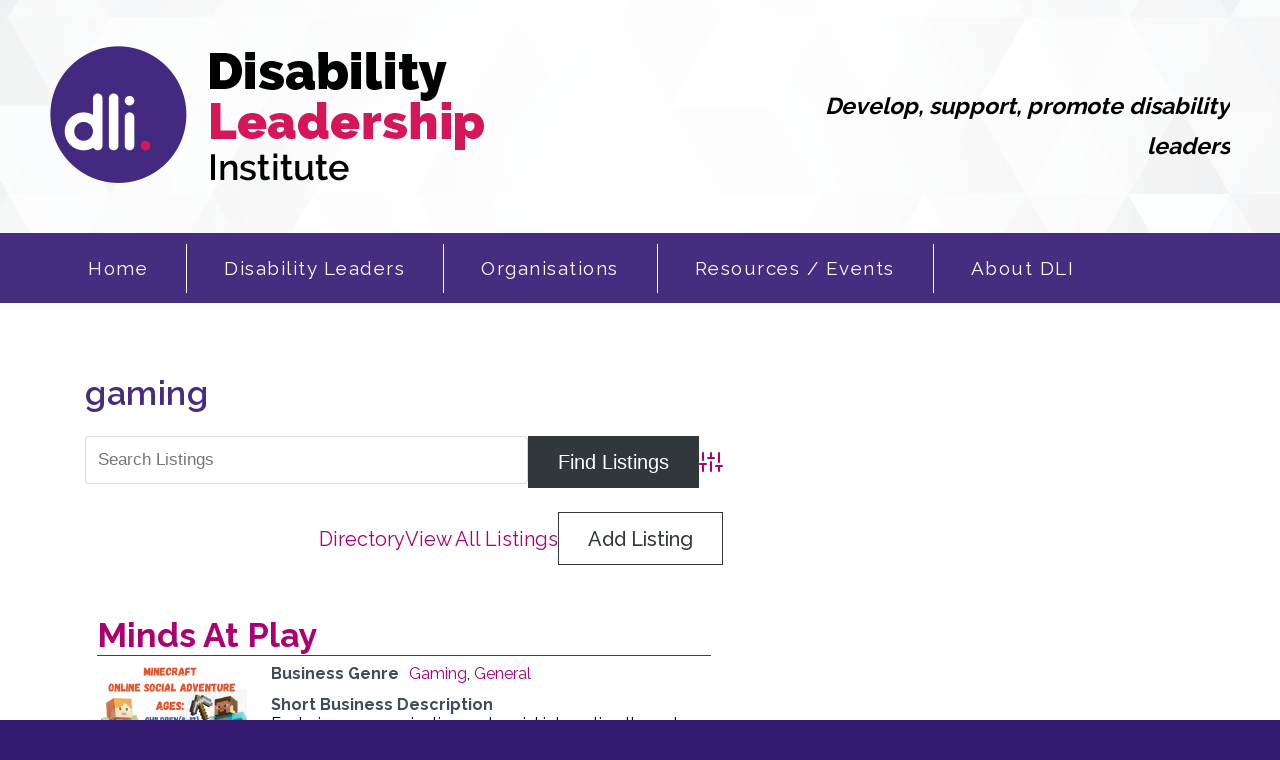

--- FILE ---
content_type: text/html; charset=UTF-8
request_url: https://disabilityleaders.com.au/resources-info/business-directory/wpbdp_tag/gaming/
body_size: 11888
content:
<!DOCTYPE HTML>
	<head>
		<title>Disability Leadership Institute | Directory Tags | gaming</title>
		<meta charset="UTF-8" />
	  	<meta http-equiv="X-UA-Compatible" content="IE=edge,chrome=1">
		<meta name="viewport" content="width=device-width, initial-scale=1.0">
		<link rel="pingback" href="https://disabilityleaders.com.au/xmlrpc.php" />

		<link rel="shortcut icon" href="https://disabilityleaders.com.au/wp-content/themes/dli/favicon.ico"/>
		<link href="https://fonts.googleapis.com/css?family=Raleway:300,400,500,600,700" rel="stylesheet">


				

		<meta name='robots' content='max-image-preview:large' />
<link rel='dns-prefetch' href='//platform.twitter.com' />
<link rel="alternate" type="application/rss+xml" title="Disability Leadership Institute &raquo; gaming Directory Tag Feed" href="https://disabilityleaders.com.au/resources-info/business-directory/wpbdp_tag/gaming/feed/" />
<style id='wp-img-auto-sizes-contain-inline-css' type='text/css'>
img:is([sizes=auto i],[sizes^="auto," i]){contain-intrinsic-size:3000px 1500px}
/*# sourceURL=wp-img-auto-sizes-contain-inline-css */
</style>
<style id='wp-emoji-styles-inline-css' type='text/css'>

	img.wp-smiley, img.emoji {
		display: inline !important;
		border: none !important;
		box-shadow: none !important;
		height: 1em !important;
		width: 1em !important;
		margin: 0 0.07em !important;
		vertical-align: -0.1em !important;
		background: none !important;
		padding: 0 !important;
	}
/*# sourceURL=wp-emoji-styles-inline-css */
</style>
<style id='wp-block-library-inline-css' type='text/css'>
:root{--wp-block-synced-color:#7a00df;--wp-block-synced-color--rgb:122,0,223;--wp-bound-block-color:var(--wp-block-synced-color);--wp-editor-canvas-background:#ddd;--wp-admin-theme-color:#007cba;--wp-admin-theme-color--rgb:0,124,186;--wp-admin-theme-color-darker-10:#006ba1;--wp-admin-theme-color-darker-10--rgb:0,107,160.5;--wp-admin-theme-color-darker-20:#005a87;--wp-admin-theme-color-darker-20--rgb:0,90,135;--wp-admin-border-width-focus:2px}@media (min-resolution:192dpi){:root{--wp-admin-border-width-focus:1.5px}}.wp-element-button{cursor:pointer}:root .has-very-light-gray-background-color{background-color:#eee}:root .has-very-dark-gray-background-color{background-color:#313131}:root .has-very-light-gray-color{color:#eee}:root .has-very-dark-gray-color{color:#313131}:root .has-vivid-green-cyan-to-vivid-cyan-blue-gradient-background{background:linear-gradient(135deg,#00d084,#0693e3)}:root .has-purple-crush-gradient-background{background:linear-gradient(135deg,#34e2e4,#4721fb 50%,#ab1dfe)}:root .has-hazy-dawn-gradient-background{background:linear-gradient(135deg,#faaca8,#dad0ec)}:root .has-subdued-olive-gradient-background{background:linear-gradient(135deg,#fafae1,#67a671)}:root .has-atomic-cream-gradient-background{background:linear-gradient(135deg,#fdd79a,#004a59)}:root .has-nightshade-gradient-background{background:linear-gradient(135deg,#330968,#31cdcf)}:root .has-midnight-gradient-background{background:linear-gradient(135deg,#020381,#2874fc)}:root{--wp--preset--font-size--normal:16px;--wp--preset--font-size--huge:42px}.has-regular-font-size{font-size:1em}.has-larger-font-size{font-size:2.625em}.has-normal-font-size{font-size:var(--wp--preset--font-size--normal)}.has-huge-font-size{font-size:var(--wp--preset--font-size--huge)}.has-text-align-center{text-align:center}.has-text-align-left{text-align:left}.has-text-align-right{text-align:right}.has-fit-text{white-space:nowrap!important}#end-resizable-editor-section{display:none}.aligncenter{clear:both}.items-justified-left{justify-content:flex-start}.items-justified-center{justify-content:center}.items-justified-right{justify-content:flex-end}.items-justified-space-between{justify-content:space-between}.screen-reader-text{border:0;clip-path:inset(50%);height:1px;margin:-1px;overflow:hidden;padding:0;position:absolute;width:1px;word-wrap:normal!important}.screen-reader-text:focus{background-color:#ddd;clip-path:none;color:#444;display:block;font-size:1em;height:auto;left:5px;line-height:normal;padding:15px 23px 14px;text-decoration:none;top:5px;width:auto;z-index:100000}html :where(.has-border-color){border-style:solid}html :where([style*=border-top-color]){border-top-style:solid}html :where([style*=border-right-color]){border-right-style:solid}html :where([style*=border-bottom-color]){border-bottom-style:solid}html :where([style*=border-left-color]){border-left-style:solid}html :where([style*=border-width]){border-style:solid}html :where([style*=border-top-width]){border-top-style:solid}html :where([style*=border-right-width]){border-right-style:solid}html :where([style*=border-bottom-width]){border-bottom-style:solid}html :where([style*=border-left-width]){border-left-style:solid}html :where(img[class*=wp-image-]){height:auto;max-width:100%}:where(figure){margin:0 0 1em}html :where(.is-position-sticky){--wp-admin--admin-bar--position-offset:var(--wp-admin--admin-bar--height,0px)}@media screen and (max-width:600px){html :where(.is-position-sticky){--wp-admin--admin-bar--position-offset:0px}}

/*# sourceURL=wp-block-library-inline-css */
</style><style id='global-styles-inline-css' type='text/css'>
:root{--wp--preset--aspect-ratio--square: 1;--wp--preset--aspect-ratio--4-3: 4/3;--wp--preset--aspect-ratio--3-4: 3/4;--wp--preset--aspect-ratio--3-2: 3/2;--wp--preset--aspect-ratio--2-3: 2/3;--wp--preset--aspect-ratio--16-9: 16/9;--wp--preset--aspect-ratio--9-16: 9/16;--wp--preset--color--black: #000000;--wp--preset--color--cyan-bluish-gray: #abb8c3;--wp--preset--color--white: #ffffff;--wp--preset--color--pale-pink: #f78da7;--wp--preset--color--vivid-red: #cf2e2e;--wp--preset--color--luminous-vivid-orange: #ff6900;--wp--preset--color--luminous-vivid-amber: #fcb900;--wp--preset--color--light-green-cyan: #7bdcb5;--wp--preset--color--vivid-green-cyan: #00d084;--wp--preset--color--pale-cyan-blue: #8ed1fc;--wp--preset--color--vivid-cyan-blue: #0693e3;--wp--preset--color--vivid-purple: #9b51e0;--wp--preset--gradient--vivid-cyan-blue-to-vivid-purple: linear-gradient(135deg,rgb(6,147,227) 0%,rgb(155,81,224) 100%);--wp--preset--gradient--light-green-cyan-to-vivid-green-cyan: linear-gradient(135deg,rgb(122,220,180) 0%,rgb(0,208,130) 100%);--wp--preset--gradient--luminous-vivid-amber-to-luminous-vivid-orange: linear-gradient(135deg,rgb(252,185,0) 0%,rgb(255,105,0) 100%);--wp--preset--gradient--luminous-vivid-orange-to-vivid-red: linear-gradient(135deg,rgb(255,105,0) 0%,rgb(207,46,46) 100%);--wp--preset--gradient--very-light-gray-to-cyan-bluish-gray: linear-gradient(135deg,rgb(238,238,238) 0%,rgb(169,184,195) 100%);--wp--preset--gradient--cool-to-warm-spectrum: linear-gradient(135deg,rgb(74,234,220) 0%,rgb(151,120,209) 20%,rgb(207,42,186) 40%,rgb(238,44,130) 60%,rgb(251,105,98) 80%,rgb(254,248,76) 100%);--wp--preset--gradient--blush-light-purple: linear-gradient(135deg,rgb(255,206,236) 0%,rgb(152,150,240) 100%);--wp--preset--gradient--blush-bordeaux: linear-gradient(135deg,rgb(254,205,165) 0%,rgb(254,45,45) 50%,rgb(107,0,62) 100%);--wp--preset--gradient--luminous-dusk: linear-gradient(135deg,rgb(255,203,112) 0%,rgb(199,81,192) 50%,rgb(65,88,208) 100%);--wp--preset--gradient--pale-ocean: linear-gradient(135deg,rgb(255,245,203) 0%,rgb(182,227,212) 50%,rgb(51,167,181) 100%);--wp--preset--gradient--electric-grass: linear-gradient(135deg,rgb(202,248,128) 0%,rgb(113,206,126) 100%);--wp--preset--gradient--midnight: linear-gradient(135deg,rgb(2,3,129) 0%,rgb(40,116,252) 100%);--wp--preset--font-size--small: 13px;--wp--preset--font-size--medium: 20px;--wp--preset--font-size--large: 36px;--wp--preset--font-size--x-large: 42px;--wp--preset--spacing--20: 0.44rem;--wp--preset--spacing--30: 0.67rem;--wp--preset--spacing--40: 1rem;--wp--preset--spacing--50: 1.5rem;--wp--preset--spacing--60: 2.25rem;--wp--preset--spacing--70: 3.38rem;--wp--preset--spacing--80: 5.06rem;--wp--preset--shadow--natural: 6px 6px 9px rgba(0, 0, 0, 0.2);--wp--preset--shadow--deep: 12px 12px 50px rgba(0, 0, 0, 0.4);--wp--preset--shadow--sharp: 6px 6px 0px rgba(0, 0, 0, 0.2);--wp--preset--shadow--outlined: 6px 6px 0px -3px rgb(255, 255, 255), 6px 6px rgb(0, 0, 0);--wp--preset--shadow--crisp: 6px 6px 0px rgb(0, 0, 0);}:where(.is-layout-flex){gap: 0.5em;}:where(.is-layout-grid){gap: 0.5em;}body .is-layout-flex{display: flex;}.is-layout-flex{flex-wrap: wrap;align-items: center;}.is-layout-flex > :is(*, div){margin: 0;}body .is-layout-grid{display: grid;}.is-layout-grid > :is(*, div){margin: 0;}:where(.wp-block-columns.is-layout-flex){gap: 2em;}:where(.wp-block-columns.is-layout-grid){gap: 2em;}:where(.wp-block-post-template.is-layout-flex){gap: 1.25em;}:where(.wp-block-post-template.is-layout-grid){gap: 1.25em;}.has-black-color{color: var(--wp--preset--color--black) !important;}.has-cyan-bluish-gray-color{color: var(--wp--preset--color--cyan-bluish-gray) !important;}.has-white-color{color: var(--wp--preset--color--white) !important;}.has-pale-pink-color{color: var(--wp--preset--color--pale-pink) !important;}.has-vivid-red-color{color: var(--wp--preset--color--vivid-red) !important;}.has-luminous-vivid-orange-color{color: var(--wp--preset--color--luminous-vivid-orange) !important;}.has-luminous-vivid-amber-color{color: var(--wp--preset--color--luminous-vivid-amber) !important;}.has-light-green-cyan-color{color: var(--wp--preset--color--light-green-cyan) !important;}.has-vivid-green-cyan-color{color: var(--wp--preset--color--vivid-green-cyan) !important;}.has-pale-cyan-blue-color{color: var(--wp--preset--color--pale-cyan-blue) !important;}.has-vivid-cyan-blue-color{color: var(--wp--preset--color--vivid-cyan-blue) !important;}.has-vivid-purple-color{color: var(--wp--preset--color--vivid-purple) !important;}.has-black-background-color{background-color: var(--wp--preset--color--black) !important;}.has-cyan-bluish-gray-background-color{background-color: var(--wp--preset--color--cyan-bluish-gray) !important;}.has-white-background-color{background-color: var(--wp--preset--color--white) !important;}.has-pale-pink-background-color{background-color: var(--wp--preset--color--pale-pink) !important;}.has-vivid-red-background-color{background-color: var(--wp--preset--color--vivid-red) !important;}.has-luminous-vivid-orange-background-color{background-color: var(--wp--preset--color--luminous-vivid-orange) !important;}.has-luminous-vivid-amber-background-color{background-color: var(--wp--preset--color--luminous-vivid-amber) !important;}.has-light-green-cyan-background-color{background-color: var(--wp--preset--color--light-green-cyan) !important;}.has-vivid-green-cyan-background-color{background-color: var(--wp--preset--color--vivid-green-cyan) !important;}.has-pale-cyan-blue-background-color{background-color: var(--wp--preset--color--pale-cyan-blue) !important;}.has-vivid-cyan-blue-background-color{background-color: var(--wp--preset--color--vivid-cyan-blue) !important;}.has-vivid-purple-background-color{background-color: var(--wp--preset--color--vivid-purple) !important;}.has-black-border-color{border-color: var(--wp--preset--color--black) !important;}.has-cyan-bluish-gray-border-color{border-color: var(--wp--preset--color--cyan-bluish-gray) !important;}.has-white-border-color{border-color: var(--wp--preset--color--white) !important;}.has-pale-pink-border-color{border-color: var(--wp--preset--color--pale-pink) !important;}.has-vivid-red-border-color{border-color: var(--wp--preset--color--vivid-red) !important;}.has-luminous-vivid-orange-border-color{border-color: var(--wp--preset--color--luminous-vivid-orange) !important;}.has-luminous-vivid-amber-border-color{border-color: var(--wp--preset--color--luminous-vivid-amber) !important;}.has-light-green-cyan-border-color{border-color: var(--wp--preset--color--light-green-cyan) !important;}.has-vivid-green-cyan-border-color{border-color: var(--wp--preset--color--vivid-green-cyan) !important;}.has-pale-cyan-blue-border-color{border-color: var(--wp--preset--color--pale-cyan-blue) !important;}.has-vivid-cyan-blue-border-color{border-color: var(--wp--preset--color--vivid-cyan-blue) !important;}.has-vivid-purple-border-color{border-color: var(--wp--preset--color--vivid-purple) !important;}.has-vivid-cyan-blue-to-vivid-purple-gradient-background{background: var(--wp--preset--gradient--vivid-cyan-blue-to-vivid-purple) !important;}.has-light-green-cyan-to-vivid-green-cyan-gradient-background{background: var(--wp--preset--gradient--light-green-cyan-to-vivid-green-cyan) !important;}.has-luminous-vivid-amber-to-luminous-vivid-orange-gradient-background{background: var(--wp--preset--gradient--luminous-vivid-amber-to-luminous-vivid-orange) !important;}.has-luminous-vivid-orange-to-vivid-red-gradient-background{background: var(--wp--preset--gradient--luminous-vivid-orange-to-vivid-red) !important;}.has-very-light-gray-to-cyan-bluish-gray-gradient-background{background: var(--wp--preset--gradient--very-light-gray-to-cyan-bluish-gray) !important;}.has-cool-to-warm-spectrum-gradient-background{background: var(--wp--preset--gradient--cool-to-warm-spectrum) !important;}.has-blush-light-purple-gradient-background{background: var(--wp--preset--gradient--blush-light-purple) !important;}.has-blush-bordeaux-gradient-background{background: var(--wp--preset--gradient--blush-bordeaux) !important;}.has-luminous-dusk-gradient-background{background: var(--wp--preset--gradient--luminous-dusk) !important;}.has-pale-ocean-gradient-background{background: var(--wp--preset--gradient--pale-ocean) !important;}.has-electric-grass-gradient-background{background: var(--wp--preset--gradient--electric-grass) !important;}.has-midnight-gradient-background{background: var(--wp--preset--gradient--midnight) !important;}.has-small-font-size{font-size: var(--wp--preset--font-size--small) !important;}.has-medium-font-size{font-size: var(--wp--preset--font-size--medium) !important;}.has-large-font-size{font-size: var(--wp--preset--font-size--large) !important;}.has-x-large-font-size{font-size: var(--wp--preset--font-size--x-large) !important;}
/*# sourceURL=global-styles-inline-css */
</style>

<style id='classic-theme-styles-inline-css' type='text/css'>
/*! This file is auto-generated */
.wp-block-button__link{color:#fff;background-color:#32373c;border-radius:9999px;box-shadow:none;text-decoration:none;padding:calc(.667em + 2px) calc(1.333em + 2px);font-size:1.125em}.wp-block-file__button{background:#32373c;color:#fff;text-decoration:none}
/*# sourceURL=/wp-includes/css/classic-themes.min.css */
</style>
<link rel='stylesheet' id='email-subscribers-css' href='https://disabilityleaders.com.au/wp-content/plugins/email-subscribers/lite/public/css/email-subscribers-public.css?ver=5.9.11' type='text/css' media='all' />
<link rel='stylesheet' id='screen-css' href='https://disabilityleaders.com.au/wp-content/themes/dli/style.css?ver=6.9' type='text/css' media='screen' />
<link rel='stylesheet' id='wpbdp-widgets-css' href='https://disabilityleaders.com.au/wp-content/plugins/business-directory-plugin/assets/css/widgets.min.css?ver=6.4.20' type='text/css' media='all' />
<link rel='stylesheet' id='wpbdp-base-css-css' href='https://disabilityleaders.com.au/wp-content/plugins/business-directory-plugin/assets/css/wpbdp.min.css?ver=6.4.20' type='text/css' media='all' />
<style id='wpbdp-base-css-inline-css' type='text/css'>
html,body{--bd-main-color:#32373c;--bd-main-color-20:#569AF633;--bd-main-color-8:#569AF614;--bd-thumbnail-width:150px;--bd-thumbnail-height:150px;--bd-button-text-color:#fff;--bd-button-bg-color:#32373c;--bd-button-padding-left:calc(1.333em + 2px);--bd-button-padding-top:calc(0.667em + 2px);}.wpbdp-with-button-styles .wpbdp-checkout-submit input[type="submit"],.wpbdp-with-button-styles .wpbdp-ratings-reviews input[type="submit"],.wpbdp-with-button-styles .comment-form input[type="submit"],.wpbdp-with-button-styles .wpbdp-main-box input[type="submit"],.wpbdp-with-button-styles .listing-actions a.wpbdp-button,.wpbdp-with-button-styles .wpbdp-button-secondary,.wpbdp-with-button-styles .wpbdp-button{padding-left: calc(1.333em + 2px);padding-right: calc(1.333em + 2px);}
.wpbdp-plan-action input[type=radio]+ label span:before{content:'Select';}.wpbdp-plan-action input[type=radio]:checked + label span:before{content:'Selected';}
/*# sourceURL=wpbdp-base-css-inline-css */
</style>
<link rel='stylesheet' id='default-styles.min-css' href='https://disabilityleaders.com.au/wp-content/plugins/business-directory-plugin/themes/default/assets/styles.min.css?ver=6.4.20' type='text/css' media='all' />
<script type="text/javascript" src="https://disabilityleaders.com.au/wp-includes/js/jquery/jquery.min.js?ver=3.7.1" id="jquery-core-js"></script>
<script type="text/javascript" src="https://disabilityleaders.com.au/wp-includes/js/jquery/jquery-migrate.min.js?ver=3.4.1" id="jquery-migrate-js"></script>
<script type="text/javascript" src="https://disabilityleaders.com.au/wp-content/themes/dli/js/site.js?ver=6.9" id="site-js"></script>
<link rel="https://api.w.org/" href="https://disabilityleaders.com.au/wp-json/" /><link rel="alternate" title="JSON" type="application/json" href="https://disabilityleaders.com.au/wp-json/wp/v2/wpbdp_tag/155" /><link rel="EditURI" type="application/rsd+xml" title="RSD" href="https://disabilityleaders.com.au/xmlrpc.php?rsd" />
<meta name="generator" content="WordPress 6.9" />

<!--BEGIN: TRACKING CODE MANAGER (v2.5.0) BY INTELLYWP.COM IN HEAD//-->
<!-- Facebook Pixel Code -->
<script>
  !function(f,b,e,v,n,t,s)
  {if(f.fbq)return;n=f.fbq=function(){n.callMethod?
  n.callMethod.apply(n,arguments):n.queue.push(arguments)};
  if(!f._fbq)f._fbq=n;n.push=n;n.loaded=!0;n.version='2.0';
  n.queue=[];t=b.createElement(e);t.async=!0;
  t.src=v;s=b.getElementsByTagName(e)[0];
  s.parentNode.insertBefore(t,s)}(window, document,'script',
  'https://connect.facebook.net/en_US/fbevents.js');
  fbq('init', '625080117948271');
  fbq('track', 'PageView');
</script>
<noscript><img height="1" width="1" src="https://www.facebook.com/tr?id=625080117948271&ev=PageView&noscript=1" /></noscript>
<!-- End Facebook Pixel Code -->
<!--END: https://wordpress.org/plugins/tracking-code-manager IN HEAD//--><style type="text/css">.recentcomments a{display:inline !important;padding:0 !important;margin:0 !important;}</style><link rel="me" href="https://twitter.com/disabilitylead" /><meta name="twitter:widgets:link-color" content="#0000a0" /><meta name="twitter:widgets:border-color" content="#000000" /><meta name="twitter:partner" content="tfwp" />
<meta name="twitter:card" content="summary" /><meta name="twitter:title" content="Directory Tag: gaming" /><meta name="twitter:site" content="@disabilitylead" />
	</head>
	<body class="archive tax-wpbdp_tag term-gaming term-155 wp-theme-dli wpbdp-with-button-styles business-directory wpbdp-view-show_tag wpbdp-wp-theme-dli wpbdp-view-taxonomy wpbdp-theme-default">

	<div class="mobile-side">
		<div class="close">close</div>
		<div class="menu-mainnav-container"><ul id="menu-mainnav" class="menu"><li id="menu-item-142" class="menu-item menu-item-type-post_type menu-item-object-page menu-item-home menu-item-142"><a href="https://disabilityleaders.com.au/">Home</a></li>
<li id="menu-item-1053" class="menu-item menu-item-type-post_type menu-item-object-page menu-item-has-children menu-item-1053"><a href="https://disabilityleaders.com.au/disability-leaders/">Disability Leaders</a>
<ul class="sub-menu">
	<li id="menu-item-34" class="menu-item menu-item-type-post_type menu-item-object-page menu-item-34"><a href="https://disabilityleaders.com.au/disability-leaders/membership/">Membership</a></li>
	<li id="menu-item-968" class="menu-item menu-item-type-post_type menu-item-object-page menu-item-968"><a href="https://disabilityleaders.com.au/disability-leaders/entrepreneurs/">Entrepreneurs</a></li>
	<li id="menu-item-628" class="menu-item menu-item-type-post_type menu-item-object-page menu-item-628"><a href="https://disabilityleaders.com.au/disability-leaders/what-we-do/">Programs</a></li>
	<li id="menu-item-898" class="menu-item menu-item-type-post_type menu-item-object-page menu-item-898"><a href="https://disabilityleaders.com.au/disability-leaders/online-courses/">Online courses and development</a></li>
	<li id="menu-item-1072" class="menu-item menu-item-type-post_type menu-item-object-page menu-item-1072"><a href="https://disabilityleaders.com.au/resources-info/training-calendar/">Training and Events Calendar</a></li>
	<li id="menu-item-711" class="menu-item menu-item-type-post_type menu-item-object-page menu-item-711"><a href="https://disabilityleaders.com.au/disability-leaders/national-awards/">National Awards for Disability Leadership</a></li>
</ul>
</li>
<li id="menu-item-1082" class="menu-item menu-item-type-post_type menu-item-object-page menu-item-has-children menu-item-1082"><a href="https://disabilityleaders.com.au/organisations/">Organisations</a>
<ul class="sub-menu">
	<li id="menu-item-404" class="menu-item menu-item-type-post_type menu-item-object-page menu-item-404"><a href="https://disabilityleaders.com.au/organisations/consult-the-register/">Find a leader</a></li>
	<li id="menu-item-1083" class="menu-item menu-item-type-post_type menu-item-object-page menu-item-1083"><a href="https://disabilityleaders.com.au/disability-leaders/national-awards/">National Awards for Disability Leadership</a></li>
	<li id="menu-item-1508" class="menu-item menu-item-type-post_type menu-item-object-page menu-item-1508"><a href="https://disabilityleaders.com.au/organisations/dliconsulting/">DLI Consulting</a></li>
	<li id="menu-item-1113" class="menu-item menu-item-type-post_type menu-item-object-page menu-item-1113"><a href="https://disabilityleaders.com.au/organisations/develop-your-people/">Develop Your People</a></li>
	<li id="menu-item-1507" class="menu-item menu-item-type-post_type menu-item-object-page menu-item-1507"><a href="https://disabilityleaders.com.au/resources-info/business-directory/">Disability Business Directory</a></li>
</ul>
</li>
<li id="menu-item-631" class="menu-item menu-item-type-post_type menu-item-object-page menu-item-has-children menu-item-631"><a href="https://disabilityleaders.com.au/resources-info/">Resources / Events</a>
<ul class="sub-menu">
	<li id="menu-item-2383" class="menu-item menu-item-type-post_type menu-item-object-page menu-item-2383"><a href="https://disabilityleaders.com.au/resources-info/oration/">Disability Leadership Oration</a></li>
	<li id="menu-item-1262" class="menu-item menu-item-type-post_type menu-item-object-page menu-item-1262"><a href="https://disabilityleaders.com.au/resources-info/business-directory/">Disability Business Directory</a></li>
	<li id="menu-item-589" class="menu-item menu-item-type-post_type menu-item-object-page menu-item-589"><a href="https://disabilityleaders.com.au/resources-info/training-calendar/">Training and Events Calendar</a></li>
	<li id="menu-item-463" class="menu-item menu-item-type-post_type menu-item-object-page menu-item-463"><a href="https://disabilityleaders.com.au/resources-info/publications/">Publications</a></li>
	<li id="menu-item-1198" class="menu-item menu-item-type-post_type menu-item-object-page menu-item-1198"><a href="https://disabilityleaders.com.au/resources-info/board-info-sheets/">Board Info Sheets</a></li>
</ul>
</li>
<li id="menu-item-30" class="menu-item menu-item-type-post_type menu-item-object-page menu-item-has-children menu-item-30"><a href="https://disabilityleaders.com.au/about-dli/">About DLI</a>
<ul class="sub-menu">
	<li id="menu-item-1919" class="menu-item menu-item-type-post_type menu-item-object-page menu-item-1919"><a href="https://disabilityleaders.com.au/about-dli/news/">News</a></li>
	<li id="menu-item-31" class="menu-item menu-item-type-post_type menu-item-object-page menu-item-31"><a href="https://disabilityleaders.com.au/about-dli/contact/">Contact</a></li>
	<li id="menu-item-1120" class="menu-item menu-item-type-post_type menu-item-object-page menu-item-1120"><a href="https://disabilityleaders.com.au/about-dli/ceo-meetings/">CEO Meetings</a></li>
	<li id="menu-item-412" class="menu-item menu-item-type-custom menu-item-object-custom menu-item-412"><a href="https://disabilityleadershipinstitute.wordpress.com/">Blog</a></li>
</ul>
</li>
</ul></div>	</div> <!-- mobile-side -->

	<header class="strip group header">
		<div class="strip group header-container">
			<div class="inner group header-inner">

				<div class="header-logo">
					<a id="site-logo" href="https://disabilityleaders.com.au" title="Disability Leadership Institute">
						<img src="https://disabilityleaders.com.au/wp-content/themes/dli/images/dli-logo.png" alt="Disability Leadership Institute">
					</a>
				</div> <!-- header-logo -->

				<div class="header-quote">
					Develop, support, promote disability leaders				</div> <!-- header-quote -->

			</div>

			<div class="strip group header-navigation">
				<div class="inner group">
					<div class="group">

						<div class="burger">
							<img src="https://disabilityleaders.com.au/wp-content/themes/dli/images/burger.png" alt="Mobile Menu">
							<span>Menu</span>
						</div> <!-- burger -->


						<!--//.menu-mainnav-container-->
						<div class="menu-mainnav-container"><ul id="menu-mainnav-1" class="menu"><li class="menu-item menu-item-type-post_type menu-item-object-page menu-item-home menu-item-142"><a href="https://disabilityleaders.com.au/">Home</a></li>
<li class="menu-item menu-item-type-post_type menu-item-object-page menu-item-has-children menu-item-1053"><a href="https://disabilityleaders.com.au/disability-leaders/">Disability Leaders</a>
<ul class="sub-menu">
	<li class="menu-item menu-item-type-post_type menu-item-object-page menu-item-34"><a href="https://disabilityleaders.com.au/disability-leaders/membership/">Membership</a></li>
	<li class="menu-item menu-item-type-post_type menu-item-object-page menu-item-968"><a href="https://disabilityleaders.com.au/disability-leaders/entrepreneurs/">Entrepreneurs</a></li>
	<li class="menu-item menu-item-type-post_type menu-item-object-page menu-item-628"><a href="https://disabilityleaders.com.au/disability-leaders/what-we-do/">Programs</a></li>
	<li class="menu-item menu-item-type-post_type menu-item-object-page menu-item-898"><a href="https://disabilityleaders.com.au/disability-leaders/online-courses/">Online courses and development</a></li>
	<li class="menu-item menu-item-type-post_type menu-item-object-page menu-item-1072"><a href="https://disabilityleaders.com.au/resources-info/training-calendar/">Training and Events Calendar</a></li>
	<li class="menu-item menu-item-type-post_type menu-item-object-page menu-item-711"><a href="https://disabilityleaders.com.au/disability-leaders/national-awards/">National Awards for Disability Leadership</a></li>
</ul>
</li>
<li class="menu-item menu-item-type-post_type menu-item-object-page menu-item-has-children menu-item-1082"><a href="https://disabilityleaders.com.au/organisations/">Organisations</a>
<ul class="sub-menu">
	<li class="menu-item menu-item-type-post_type menu-item-object-page menu-item-404"><a href="https://disabilityleaders.com.au/organisations/consult-the-register/">Find a leader</a></li>
	<li class="menu-item menu-item-type-post_type menu-item-object-page menu-item-1083"><a href="https://disabilityleaders.com.au/disability-leaders/national-awards/">National Awards for Disability Leadership</a></li>
	<li class="menu-item menu-item-type-post_type menu-item-object-page menu-item-1508"><a href="https://disabilityleaders.com.au/organisations/dliconsulting/">DLI Consulting</a></li>
	<li class="menu-item menu-item-type-post_type menu-item-object-page menu-item-1113"><a href="https://disabilityleaders.com.au/organisations/develop-your-people/">Develop Your People</a></li>
	<li class="menu-item menu-item-type-post_type menu-item-object-page menu-item-1507"><a href="https://disabilityleaders.com.au/resources-info/business-directory/">Disability Business Directory</a></li>
</ul>
</li>
<li class="menu-item menu-item-type-post_type menu-item-object-page menu-item-has-children menu-item-631"><a href="https://disabilityleaders.com.au/resources-info/">Resources / Events</a>
<ul class="sub-menu">
	<li class="menu-item menu-item-type-post_type menu-item-object-page menu-item-2383"><a href="https://disabilityleaders.com.au/resources-info/oration/">Disability Leadership Oration</a></li>
	<li class="menu-item menu-item-type-post_type menu-item-object-page menu-item-1262"><a href="https://disabilityleaders.com.au/resources-info/business-directory/">Disability Business Directory</a></li>
	<li class="menu-item menu-item-type-post_type menu-item-object-page menu-item-589"><a href="https://disabilityleaders.com.au/resources-info/training-calendar/">Training and Events Calendar</a></li>
	<li class="menu-item menu-item-type-post_type menu-item-object-page menu-item-463"><a href="https://disabilityleaders.com.au/resources-info/publications/">Publications</a></li>
	<li class="menu-item menu-item-type-post_type menu-item-object-page menu-item-1198"><a href="https://disabilityleaders.com.au/resources-info/board-info-sheets/">Board Info Sheets</a></li>
</ul>
</li>
<li class="menu-item menu-item-type-post_type menu-item-object-page menu-item-has-children menu-item-30"><a href="https://disabilityleaders.com.au/about-dli/">About DLI</a>
<ul class="sub-menu">
	<li class="menu-item menu-item-type-post_type menu-item-object-page menu-item-1919"><a href="https://disabilityleaders.com.au/about-dli/news/">News</a></li>
	<li class="menu-item menu-item-type-post_type menu-item-object-page menu-item-31"><a href="https://disabilityleaders.com.au/about-dli/contact/">Contact</a></li>
	<li class="menu-item menu-item-type-post_type menu-item-object-page menu-item-1120"><a href="https://disabilityleaders.com.au/about-dli/ceo-meetings/">CEO Meetings</a></li>
	<li class="menu-item menu-item-type-custom menu-item-object-custom menu-item-412"><a href="https://disabilityleadershipinstitute.wordpress.com/">Blog</a></li>
</ul>
</li>
</ul></div>					</div>
				</div>
			</div>


		</div>
	</header> <!-- header -->

<div class="strip group main">

	<!--//Banner -->
			<div id="page-banner" class="strip group banner-container bg-grayscale unselectable" style="background-image: url(https://disabilityleaders.com.au/wp-content/uploads/2022/07/20220317_154549_0000.png);">
		</div>
	
	<div class="strip group page-container bg-white">
		<div class="group inner page-inner">
		
						<div class="group content-container">
				<div class="group content">

					<h1>gaming</h1>
					<div id="wpbdp-page-tag" class="wpbdp-page wpbdp-page-tag " data-breakpoints='{"small": [0,560], "medium": [560,780], "large": [780,999999]}' data-breakpoints-class-prefix="wpbdp-page">
					<div id="wpbdp-main-box" class="wpbdp-main-box" data-breakpoints='{"tiny": [0,360], "small": [360,560], "medium": [560,710], "large": [710,999999]}' data-breakpoints-class-prefix="wpbdp-main-box">

<div class="main-fields box-row cols-2">
	<form action="https://disabilityleaders.com.au/resources-info/business-directory/?wpbdp_view=search" method="get">
		<input type="hidden" name="wpbdp_view" value="search" />
						<div class="box-col search-fields">
			<div class="box-row cols-1">
				<div class="box-col main-input">
					<label for="wpbdp-main-box-keyword-field" style="display:none;">Keywords:</label>
					<input type="text" id="wpbdp-main-box-keyword-field" title="Quick search keywords" class="keywords-field" name="kw" placeholder="Search Listings" />
				</div>
							</div>
		</div>

		<div class="box-col submit-btn">
			<input type="submit" value="Find Listings" class="button wpbdp-button"/>

			<a class="wpbdp-advanced-search-link" title="Advanced Search" href="https://disabilityleaders.com.au/resources-info/business-directory/?wpbdp_view=search">
				<svg xmlns="http://www.w3.org/2000/svg" aria-hidden="true" width="24" height="24" fill="none" viewBox="0 0 24 24">
					<path stroke="currentColor" stroke-linecap="round" stroke-linejoin="round" stroke-width="2" d="M4 21v-7m0-4V3m8 18v-9m0-4V3m8 18v-5m0-4V3M1 14h6m2-6h6m2 8h6"/>
				</svg>
				<span class="wpbdp-sr-only">Advanced Search</span>
			</a>
		</div>
	</form>
</div>

<div class="box-row separator"></div>

<div class="box-row"><div class="wpbdp-main-links-container" data-breakpoints='{"tiny": [0,360], "small": [360,560], "medium": [560,710], "large": [710,999999]}' data-breakpoints-class-prefix="wpbdp-main-links"><div class="wpbdp-main-links wpbdp-main-links-3-buttons"><a href="https://disabilityleaders.com.au/resources-info/business-directory/" id="wpbdp-bar-show-directory-button" class="wpbdp-link">Directory</a> <a href="https://disabilityleaders.com.au/resources-info/business-directory/?wpbdp_view=all_listings" id="wpbdp-bar-view-listings-button" class="wpbdp-link">View All Listings</a> <a href="https://disabilityleaders.com.au/resources-info/business-directory/?wpbdp_view=submit_listing" id="wpbdp-bar-submit-listing-button" class="button wpbdp-button wpbdp-button-secondary">Add Listing</a></div></div></div>

</div>
	
	
			
<div id="wpbdp-listings-list" class="listings wpbdp-listings-list list wpbdp-grid ">
	<div id="wpbdp-listing-1859" class="wpbdp-listing-1859 wpbdp-listing excerpt wpbdp-excerpt wpbdp-listing-excerpt wpbdp-listing-plan-id-2 wpbdp-listing-plan-free_listing wpbdp-listing-category-id-154 wpbdp-listing-category-id-15 even" data-breakpoints='{"medium": [560,780], "large": [780,999999]}' data-breakpoints-class-prefix="wpbdp-listing-excerpt">
	
<div class="listing-title">
    <h3><a href="https://disabilityleaders.com.au/resources-info/business-directory/1859/minds-at-play/" target="_blank" rel="noopener" >Minds At Play</a></h3>
</div>

<div class="excerpt-content wpbdp-hide-title">
		<div class="listing-thumbnail"><a href="https://disabilityleaders.com.au/resources-info/business-directory/1859/minds-at-play/" target="_blank" class="" title="Minecraft Social Adventure" rel="noopener noreferrer"><img width="150" height="126" src="https://disabilityleaders.com.au/wp-content/uploads/2022/07/20220317_154549_0000-150x126.png" class="attachment-wpbdp-thumb wpbdmthumbs wpbdp-excerpt-thumbnail wpbdp-thumbnail" alt="Minecraft Social Adventure" title="Minecraft Social Adventure" decoding="async" srcset="https://disabilityleaders.com.au/wp-content/uploads/2022/07/20220317_154549_0000-150x126.png 150w, https://disabilityleaders.com.au/wp-content/uploads/2022/07/20220317_154549_0000-477x400.png 477w, https://disabilityleaders.com.au/wp-content/uploads/2022/07/20220317_154549_0000-596x500.png 596w, https://disabilityleaders.com.au/wp-content/uploads/2022/07/20220317_154549_0000-768x644.png 768w, https://disabilityleaders.com.au/wp-content/uploads/2022/07/20220317_154549_0000-500x419.png 500w, https://disabilityleaders.com.au/wp-content/uploads/2022/07/20220317_154549_0000.png 940w" sizes="(max-width: 150px) 100vw, 150px" /></a></div>
<div class="listing-details">
						<div class="wpbdp-field-display wpbdp-field wpbdp-field-value field-display field-value wpbdp-field-business_name wpbdp-field-title wpbdp-field-type-textfield wpbdp-field-association-title  " ><span class="field-label">Business Name</span> <div class="value"><a href="https://disabilityleaders.com.au/resources-info/business-directory/1859/minds-at-play/" target="_blank" rel="noopener" >Minds At Play</a></div></div>								<div class="wpbdp-field-display wpbdp-field wpbdp-field-value field-display field-value wpbdp-field-business_genre wpbdp-field-category wpbdp-field-type-select wpbdp-field-association-category  " ><span class="field-label">Business Genre</span> <div class="value"><a href="https://disabilityleaders.com.au/resources-info/business-directory/wpbdp_category/gaming/" rel="tag">Gaming</a>, <a href="https://disabilityleaders.com.au/resources-info/business-directory/wpbdp_category/general/" rel="tag">General</a></div></div>								<div class="wpbdp-field-display wpbdp-field wpbdp-field-value field-display field-value wpbdp-field-short_business_description wpbdp-field-excerpt wpbdp-field-type-textarea wpbdp-field-association-excerpt  " ><span class="field-label">Short Business Description</span> <div class="value">Fostering communication and social interaction through imagination and play </div></div>								<div class="wpbdp-field-display wpbdp-field wpbdp-field-value field-display field-value wpbdp-field-long_business_description wpbdp-field-content wpbdp-field-type-textarea wpbdp-field-association-content  " ><span class="field-label">Long Business Description</span> <div class="value"><p>Minds At Play recognises the challenges often associated with engaging children, youth and adults with disabilities. Our gaming sessions aim to offer a safe environment in which players can have a positive social experience, while playing a well established social and fantasy based game involving role playing and self awareness.</p>
<p>Our online Dungeons and Dragons program can help improve many social and cognitive skills. The game sees players sharing a common interest, encouraging the formation of friendships, and assisting the development of self-confidence and socialisation skills.</p>
<p>Our Minecraft program has been developed to build confidence in a range of social and communication skills. Each player has a specific role, and they work together as a team to build a model while practising other vital skills such as sharing, listening, joint attention and problem-solving.</p>
<p>They’ll have fun, explore their creativity and interact with others in a supported digital environment.</p>
</div></div>								<div class="wpbdp-field-display wpbdp-field wpbdp-field-value field-display field-value wpbdp-field-business_website_address wpbdp-field-meta wpbdp-field-type-url wpbdp-field-association-meta  " ><span class="field-label">Business Website Address</span> <div class="value"><a href="https://mindsatplay.com.au/play" rel="" target="_self" title="https://mindsatplay.com.au/play">https://mindsatplay.com.au/play</a></div></div>								<div class="wpbdp-field-display wpbdp-field wpbdp-field-value field-display field-value wpbdp-field-business_phone_number wpbdp-field-meta wpbdp-field-type-textfield wpbdp-field-association-meta  " ><span class="field-label">Business Phone Number</span> <div class="value">+61 484 125 963</div></div>																								<div class="wpbdp-field-display wpbdp-field wpbdp-field-value field-display field-value wpbdp-field-business_tags wpbdp-field-tags wpbdp-field-type-textfield wpbdp-field-association-tags  " ><span class="field-label">Business Tags</span> <div class="value"><a href="https://disabilityleaders.com.au/resources-info/business-directory/wpbdp_tag/communication/" rel="tag">communication</a>, <a href="https://disabilityleaders.com.au/resources-info/business-directory/wpbdp_tag/dwayne-fernandes/" rel="tag">Dwayne Fernandes</a>, <a href="https://disabilityleaders.com.au/resources-info/business-directory/wpbdp_tag/gaming/" rel="tag">gaming</a>, <a href="https://disabilityleaders.com.au/resources-info/business-directory/wpbdp_tag/play/" rel="tag">play</a>, <a href="https://disabilityleaders.com.au/resources-info/business-directory/wpbdp_tag/social-interaction/" rel="tag">social interaction</a>, <a href="https://disabilityleaders.com.au/resources-info/business-directory/wpbdp_tag/youth/" rel="tag">youth</a></div></div>													
		</div>
</div>
</div>
<div class="wpbdp-pagination">
			<span class="prev"></span>
		<span class="next"></span>
	</div>
</div>
		</div>
					
				</div>
			</div>

			<div class="group sidebar-container">
				
			</div>
						
		</div>
	</div>
</div>


	<footer class="strip group footer">
	<div class="strip group footer-container bg-purple">
		<div class="inner group footer-inner">

			<div class="group block-half left">
				<strong class="contact-title">Contact us</strong>
				<ul class="contact-menu">
					<li><strong>E:</strong> <a href="mailto:engage@disabilityleaders.com.au">engage@disabilityleaders.com.au</a></li>				</ul>

				<div class="copyright">
					&copy; Disability Leadership Institute 2026				</div> <!-- copyright -->

			</div> <!-- left -->

			<div class="group block-half right">
				<div class="shares">
					<!-- <a href="">
						<img src="https://disabilityleaders.com.au/wp-content/themes/dli/images/icon-social-fb.png" alt="Facebook Link">
					</a> -->
					<a target="_blank" href="https://twitter.com/DisabilityLead?lang=en">
						<img src="https://disabilityleaders.com.au/wp-content/themes/dli/images/icon-social-twitter.png" alt="Twitter Link">
					</a>
					<!-- <a target="_blank" href="">
						<img src="https://disabilityleaders.com.au/wp-content/themes/dli/images/icon-social-google.png" alt="Google Link">
					</a>
					<a target="_blank" href="">
						<img src="https://disabilityleaders.com.au/wp-content/themes/dli/images/icon-social-linkedin.png" alt="LinkedIn Link">
					</a> -->
				</div> <!-- shares -->

				<!-- <div class="bottom-menu">
					<a href="https://disabilityleaders.com.au/terms-conditions/">
						Terms &#038; Conditions					</a>
					<a href="https://disabilityleaders.com.au/privacy-policy/">
						Privacy Policy					</a>
				</div> --> <!-- bottom-menu -->

			</div> <!-- right -->


		</div>
	</div>
	<div class="strip group footer-support center bg-darkpurple">
		<p>Website by <a href="http://rowdydigital.com.au/" target="_blank"><strong>Rowdy Digital</strong></a></p>
	</div>
	</footer>

	<script type="speculationrules">
{"prefetch":[{"source":"document","where":{"and":[{"href_matches":"/*"},{"not":{"href_matches":["/wp-*.php","/wp-admin/*","/wp-content/uploads/*","/wp-content/*","/wp-content/plugins/*","/wp-content/themes/dli/*","/*\\?(.+)"]}},{"not":{"selector_matches":"a[rel~=\"nofollow\"]"}},{"not":{"selector_matches":".no-prefetch, .no-prefetch a"}}]},"eagerness":"conservative"}]}
</script>

<!--BEGIN: TRACKING CODE MANAGER (v2.5.0) BY INTELLYWP.COM IN FOOTER//-->
<script type="text/javascript">
_linkedin_partner_id = "930452";
window._linkedin_data_partner_ids = window._linkedin_data_partner_ids || [];
window._linkedin_data_partner_ids.push(_linkedin_partner_id);
</script><script type="text/javascript">
(function(){var s = document.getElementsByTagName("script")[0];
var b = document.createElement("script");
b.type = "text/javascript";b.async = true;
b.src = "https://snap.licdn.com/li.lms-analytics/insight.min.js";
s.parentNode.insertBefore(b, s);})();
</script>
<noscript>
<img height="1" width="1" alt="" src="https://dc.ads.linkedin.com/collect/?pid=930452&fmt=gif" />
</noscript>
<!--END: https://wordpress.org/plugins/tracking-code-manager IN FOOTER//--><script type="text/javascript" id="email-subscribers-js-extra">
/* <![CDATA[ */
var es_data = {"messages":{"es_empty_email_notice":"Please enter email address","es_rate_limit_notice":"You need to wait for some time before subscribing again","es_single_optin_success_message":"Successfully Subscribed.","es_email_exists_notice":"Email Address already exists!","es_unexpected_error_notice":"Oops.. Unexpected error occurred.","es_invalid_email_notice":"Invalid email address","es_try_later_notice":"Please try after some time"},"es_ajax_url":"https://disabilityleaders.com.au/wp-admin/admin-ajax.php"};
//# sourceURL=email-subscribers-js-extra
/* ]]> */
</script>
<script type="text/javascript" src="https://disabilityleaders.com.au/wp-content/plugins/email-subscribers/lite/public/js/email-subscribers-public.js?ver=5.9.11" id="email-subscribers-js"></script>
<script type="text/javascript" src="https://disabilityleaders.com.au/wp-includes/js/jquery/ui/core.min.js?ver=1.13.3" id="jquery-ui-core-js"></script>
<script type="text/javascript" src="https://disabilityleaders.com.au/wp-content/plugins/business-directory-plugin/assets/vendor/jQuery-File-Upload/js/jquery.iframe-transport.js?ver=10.32.0" id="jquery-file-upload-iframe-transport-js"></script>
<script type="text/javascript" src="https://disabilityleaders.com.au/wp-content/plugins/business-directory-plugin/assets/vendor/jQuery-File-Upload/js/jquery.fileupload.js?ver=10.32.0" id="jquery-file-upload-js"></script>
<script type="text/javascript" src="https://disabilityleaders.com.au/wp-content/plugins/business-directory-plugin/assets/js/dnd-upload.min.js?ver=6.4.20" id="wpbdp-dnd-upload-js"></script>
<script type="text/javascript" src="https://disabilityleaders.com.au/wp-content/plugins/business-directory-plugin/assets/vendor/jquery-breakpoints/jquery-breakpoints.min.js?ver=0.0.11" id="breakpoints.js-js"></script>
<script type="text/javascript" src="https://disabilityleaders.com.au/wp-includes/js/jquery/ui/mouse.min.js?ver=1.13.3" id="jquery-ui-mouse-js"></script>
<script type="text/javascript" src="https://disabilityleaders.com.au/wp-includes/js/jquery/ui/sortable.min.js?ver=1.13.3" id="jquery-ui-sortable-js"></script>
<script type="text/javascript" id="wpbdp-js-js-extra">
/* <![CDATA[ */
var wpbdp_global = {"ajaxurl":"https://disabilityleaders.com.au/wp-admin/admin-ajax.php","nonce":"bb5fa56c9e"};
//# sourceURL=wpbdp-js-js-extra
/* ]]> */
</script>
<script type="text/javascript" src="https://disabilityleaders.com.au/wp-content/plugins/business-directory-plugin/assets/js/wpbdp.min.js?ver=6.4.20" id="wpbdp-js-js"></script>
<script type="text/javascript" id="twitter-wjs-js-extra">
/* <![CDATA[ */
window.twttr=(function(w){t=w.twttr||{};t._e=[];t.ready=function(f){t._e.push(f);};return t;}(window));
//# sourceURL=twitter-wjs-js-extra
/* ]]> */
</script>
<script type="text/javascript" id="twitter-wjs" async defer src="https://platform.twitter.com/widgets.js" charset="utf-8"></script>
<script id="wp-emoji-settings" type="application/json">
{"baseUrl":"https://s.w.org/images/core/emoji/17.0.2/72x72/","ext":".png","svgUrl":"https://s.w.org/images/core/emoji/17.0.2/svg/","svgExt":".svg","source":{"concatemoji":"https://disabilityleaders.com.au/wp-includes/js/wp-emoji-release.min.js?ver=6.9"}}
</script>
<script type="module">
/* <![CDATA[ */
/*! This file is auto-generated */
const a=JSON.parse(document.getElementById("wp-emoji-settings").textContent),o=(window._wpemojiSettings=a,"wpEmojiSettingsSupports"),s=["flag","emoji"];function i(e){try{var t={supportTests:e,timestamp:(new Date).valueOf()};sessionStorage.setItem(o,JSON.stringify(t))}catch(e){}}function c(e,t,n){e.clearRect(0,0,e.canvas.width,e.canvas.height),e.fillText(t,0,0);t=new Uint32Array(e.getImageData(0,0,e.canvas.width,e.canvas.height).data);e.clearRect(0,0,e.canvas.width,e.canvas.height),e.fillText(n,0,0);const a=new Uint32Array(e.getImageData(0,0,e.canvas.width,e.canvas.height).data);return t.every((e,t)=>e===a[t])}function p(e,t){e.clearRect(0,0,e.canvas.width,e.canvas.height),e.fillText(t,0,0);var n=e.getImageData(16,16,1,1);for(let e=0;e<n.data.length;e++)if(0!==n.data[e])return!1;return!0}function u(e,t,n,a){switch(t){case"flag":return n(e,"\ud83c\udff3\ufe0f\u200d\u26a7\ufe0f","\ud83c\udff3\ufe0f\u200b\u26a7\ufe0f")?!1:!n(e,"\ud83c\udde8\ud83c\uddf6","\ud83c\udde8\u200b\ud83c\uddf6")&&!n(e,"\ud83c\udff4\udb40\udc67\udb40\udc62\udb40\udc65\udb40\udc6e\udb40\udc67\udb40\udc7f","\ud83c\udff4\u200b\udb40\udc67\u200b\udb40\udc62\u200b\udb40\udc65\u200b\udb40\udc6e\u200b\udb40\udc67\u200b\udb40\udc7f");case"emoji":return!a(e,"\ud83e\u1fac8")}return!1}function f(e,t,n,a){let r;const o=(r="undefined"!=typeof WorkerGlobalScope&&self instanceof WorkerGlobalScope?new OffscreenCanvas(300,150):document.createElement("canvas")).getContext("2d",{willReadFrequently:!0}),s=(o.textBaseline="top",o.font="600 32px Arial",{});return e.forEach(e=>{s[e]=t(o,e,n,a)}),s}function r(e){var t=document.createElement("script");t.src=e,t.defer=!0,document.head.appendChild(t)}a.supports={everything:!0,everythingExceptFlag:!0},new Promise(t=>{let n=function(){try{var e=JSON.parse(sessionStorage.getItem(o));if("object"==typeof e&&"number"==typeof e.timestamp&&(new Date).valueOf()<e.timestamp+604800&&"object"==typeof e.supportTests)return e.supportTests}catch(e){}return null}();if(!n){if("undefined"!=typeof Worker&&"undefined"!=typeof OffscreenCanvas&&"undefined"!=typeof URL&&URL.createObjectURL&&"undefined"!=typeof Blob)try{var e="postMessage("+f.toString()+"("+[JSON.stringify(s),u.toString(),c.toString(),p.toString()].join(",")+"));",a=new Blob([e],{type:"text/javascript"});const r=new Worker(URL.createObjectURL(a),{name:"wpTestEmojiSupports"});return void(r.onmessage=e=>{i(n=e.data),r.terminate(),t(n)})}catch(e){}i(n=f(s,u,c,p))}t(n)}).then(e=>{for(const n in e)a.supports[n]=e[n],a.supports.everything=a.supports.everything&&a.supports[n],"flag"!==n&&(a.supports.everythingExceptFlag=a.supports.everythingExceptFlag&&a.supports[n]);var t;a.supports.everythingExceptFlag=a.supports.everythingExceptFlag&&!a.supports.flag,a.supports.everything||((t=a.source||{}).concatemoji?r(t.concatemoji):t.wpemoji&&t.twemoji&&(r(t.twemoji),r(t.wpemoji)))});
//# sourceURL=https://disabilityleaders.com.au/wp-includes/js/wp-emoji-loader.min.js
/* ]]> */
</script>
	</body>
</html>

--- FILE ---
content_type: text/css
request_url: https://disabilityleaders.com.au/wp-content/themes/dli/style.css?ver=6.9
body_size: 4250
content:
html {
	margin: 0;
	padding: 0;
	background: #351a71;
}
body {
	margin: 0;
	padding: 0;
	background: #fff url(images/bg.png) top center no-repeat;
	/*background-size: cover;*/
	font-family: 'Raleway', sans-serif;
	font-size: 16px;
	font-weight: normal;
	color:#000;
}
p{
	line-height: 1.5em;
}

a {
	text-decoration: none;
	color: inherit;
	transition: all 0.5s ease 0s;
}
	a:hover{
		transition: all 0.5s ease 0s;
	}
	.content a{
		color: #ac0071;
	}

h1, h2, h3, h4, h5 {
	padding: 0;
	font-weight: 600;
	color: #000;
}
	.content h1:first-of-type{
		margin-top: 0;
	}

	h1{
		font-size: 34px;
		color: #462d7f;
		letter-spacing: 0.5px;
	}
	h2{
		font-size: 30px;
		color: #ac0071;
		font-weight: 500;
	}
		h2.mainh{
			font-size: 34px;
			margin-top: 0;
		}

	h3{
		font-size: 26px;
		font-weight: 500;
	}
		h3 strong, strong h3{
			font-weight: 700;
		}

	h4{ font-size: 20px;}
	h5{ font-size: 18px; }

/*---------------------------------------------------------Clearfix*/

.group:before,
.group:after {
    content: "";
    display: table;
}
.group:after {
    clear: both;
}
.group {
    zoom: 1; /* For IE 6/7 (trigger hasLayout) */
}

.unselectable {
    -webkit-touch-callout: none;
    -webkit-user-select: none;
    -khtml-user-select: none;
    -moz-user-select: none;
    -ms-user-select: none;
    user-select: none;
}

.divline-clear{
	width:100%;
	clear:both;
	display: block;
	padding-bottom: 4px;
    margin-bottom: 4px;
}

.center{
	margin: 0 auto;
	text-align: center;
}

/*---------------------------------------------------------Wrapper / Inner*/

.strip {
	width: 100%;
	margin: 0 auto;
	clear: both;
	position: relative;
}

	.strip .inner,
	.inner {
		width: 1180px;
		margin: 0 auto;
		position: relative;
	}

	.bg-white{ background-color: #fff; }
	.bg-grey{ background-color: #f6f6f6; }

	.bg-purple{ background-color: #462d7f; color: #fff; }
	.bg-darkpurple{ background-color: #351a71; color: #fff; }


	.bg-magenta{ background-color: #a8238b; }
	.bg-berry{ background-color: #d51c5c; }


	.down-arrow-grey {
	    width: 0;
	    height: 0;
	    margin: 0 auto;
	    border-left: 40px solid transparent;
	    border-right: 40px solid transparent;
	    border-top: 30px solid #f6f6f6;
	}

/*--------------------------------------------------------- Buttons & Bubbles Styles */

.btn{
	display: block;
	clear: both;
	margin: 1.8em 0 1.2em 0;
}
	.btn a{
		font-size: 17px;
	    padding: 15px 20px 15px 20px;
		letter-spacing: 0.5px;
		text-transform: uppercase;
		color: #fff;
		background-color: #a8238b;
		display: inline-block;
   		*display:inline;zoom: 1;
   		/*border:1px solid #a8238b;*/
   		border-radius: 10px;
   		cursor: pointer;
	}
		.btn a:hover{
			/*opacity: 0.9;*/
			background-color: #d51c5c;
		}

/*------------------------------------------------- Sidebar base style */

	.sidebox-nav-list{
		list-style-type: none;
		padding: 0;
		margin: 0;
		background: #f6f6f6;
    	border-radius: 10px;
    	text-align: center;
    	padding-bottom: 10px;
	}
		.sidebox-nav-list > li{
			padding: 1em 0;
			margin:0;
		}
			.sidebox-nav-list li.sidebox-heading{
				background: #a8238b;
			    border-radius: 10px 10px 0 0;
			    color: #fff;
			    margin-bottom: 10px;
			}
				.sidebox-nav-list li.sidebox-heading h3{
					margin: 0;
	    			color: inherit;
	    			font-size: 20px;
	   				letter-spacing: 1px;
				}
			.sidebox-nav-list .sub-menu{
				list-style-type: none;
			}
				.sidebox-nav-list .sub-menu li{
					padding: 6px 0;
				}

		/*add arrow to show item has children*/
		.sidebox-nav-list li.has-children a:after{
			content: '\25b8';
			padding-left: 10px;
		}
		.sidebox-nav-list li.has-children.current a:after,
		.sidebox-nav-list li.has-children.parent a:after{
			content: '\25be';
			padding-left: 10px;
		}
		.sidebox-nav-list li a{
			color: inherit;
		}
			.sidebox-nav-list:not(.nav-list-main) li:not(.sidebox-heading) a:after {
			    content: ' >>';
			    color: #a8238b;
			    margin-left: 1em;
			}
			.sidebox-nav-list li:hover a,
			.sidebox-nav-list li.current a{
				color: #a8238b;
			}

/*------------------------------------------------------ WEBSITE Page styles */
/*-------- HEADER */

.header{
	z-index: 3;
}

.header-inner{
	padding: 46px 0;
	overflow: hidden;
}

	.header-inner .header-logo {
		float: left;
	}

	.header-inner .header-quote {
		float: right;
		padding: 40px 0px 0px 0px;
		font-weight: bold;
		font-style: italic;
		font-size: 23px;
		line-height: 40px;
		width: 40%;
		text-align: right;
	}

	header .header-navigation{
		background-color: #462d7f;
    	z-index: 2;
	}
	header .menu-mainnav-container{}
		header ul#menu-mainnav-1{
			list-style-type: none;
			padding: 0;
			margin: 0;
			height: inherit;
			/*float: right;*/
			position: relative;
			font-weight: 400;
			font-size: 17px;
			letter-spacing: 1.5px;
		}
			header ul#menu-mainnav-1 .menu-home{
				display: none;
			}
				header ul#menu-mainnav-1 > li {
					float: left;
					white-space: nowrap;
					height: inherit;
					vertical-align: middle;
					background: url(images/menu-border.png) center left no-repeat;
					transition: all 0.5s ease 0s;
				}

				header ul#menu-mainnav-1 > li:first-child {
					background: transparent;
				}

					header ul#menu-mainnav-1 > li > a{
						padding: 24px 38px;
						color: #fff;
						font-size: 1.11em;
						display: inline-block;
					}
						header ul#menu-mainnav-1 .search{
							padding-left: 40px;
							padding-right: 12px;
						}

					header ul#menu-mainnav-1 > li:hover{}
					header ul#menu-mainnav-1 > li.current-menu-item,
					header ul#menu-mainnav-1 > li.current-page-ancestor{
						background-color: #d51c5c;
						background-image:none;
						transition: all 0.5s ease 0s;
					}

					header ul#menu-mainnav-1 > li.current-menu-item + li, /* selected item needs to remove white lines on both sides */
					header ul#menu-mainnav-1 > li.current-page-ancestor + li {
						background-image:none;
					}

						header ul#menu-mainnav-1 > li:hover a{
							color: #d51c5c;
						}
						header ul#menu-mainnav-1 > li.current-menu-item a,
						header ul#menu-mainnav-1 > li.current-page-ancestor a{
							color: #fff;
						}

						header ul#menu-mainnav-1 > li > .sub-menu{
							display: none;
							position: absolute;
							top: 70px;
							list-style: none;
							background: #A92A7C;
							margin: 0px 0px 0px 0px;
							padding: 0px 0px 0px 0px;
						}

							header ul#menu-mainnav-1 > li > .sub-menu > li {

							}

								header ul#menu-mainnav-1 > li > .sub-menu > li a {
									display: block;
									padding: 24px 38px;
									color: #fff;
									font-size: 1.11em;
								}

									header ul#menu-mainnav-1 > li > .sub-menu > li a:hover {
										background: #462D7F;
									}



						header ul#menu-mainnav-1 > li:hover > .sub-menu{
							display: block;
						}

/*-------- HOME */

#home-banner{
	height: 510px;
	background-repeat: no-repeat;
	background-position: top center;
	background-size: cover;
}

	.banner-inner{
		height: inherit;
	}
		.banner-content{
			height: inherit;
    		width: 70%;
    		margin-left: 80px;
		}
		.banner-tagline{
			color: #fff;
		    height: inherit;
		    /*display: table-cell;
		    vertical-align: middle;*/
		    padding: 70px 0px 0px 0px;
		}
		h2.tagline{
			font-size: 38px;
			color: #fff;
			text-shadow: 2px 2px 10px rgba(0,0,0,0.8);
			font-style: italic;
			letter-spacing: 1px;
		}

	.banner-circle{
		position: absolute;
	    top: -20px;
	    right: 20px;
	    z-index: 2;
	    width: 150px;
	    height: 150px;
	   	/*background: rgb(168,35,139);*/
	    /*mix-blend-mode: multiply;*/
	    /*background: rgba(213,28,92,0.7);*/
	    background: rgba(172, 0, 113,0.7);
	    border-radius: 50%;
	    padding: 30px;
	    overflow: hidden;
	    text-align: center;
	}
		.banner-circle-inner{
			color: #fff;
			font-size: 20px;
			margin-top: 30px;
			text-shadow: 2px 2px 6px rgba(0,0,0,0.4);
		}


	.main-inner{
		padding: 40px 0;
	}
		.main-inner .content{
			margin: 0 10%;
		}
			.main-inner .content h1,
			.main-inner .content h2{
				padding: 0 10%;
				font-size: 34px;
			}
			.main-inner .content p{
				font-size: 20px;
			}


	.services-inner{
		padding: 40px 0;
	}
		.services-inner .content{
			margin: 0 10%;
		}
			.services-inner .content p{
				font-size: 28px;
			}

		.service-blocks{
			/*white-space: nowrap;*/
			text-align: center;
		}
			.service-block {
			    display: inline-block;
			    *display:inline;zoom: 1;
			    width: 24%;
			    white-space: normal;
			    vertical-align: top;
			    text-align: center;
			}
				.service-logo{
					display: block;
					height: 105px;
				}



.feature-grid {

}

	.feature-grid .feature-row {
		overflow: hidden;
		height: 400px;
		background: #f6f6f6;
	}

		.feature-grid .feature-row .left {
			float: left;
			width: 50%;
		}

			.feature-grid .feature-row .left .inside {
				float: right;
				text-align: left;

			}

		.feature-grid .feature-row .right {
			float: right;
			width: 50%;
		}

			.feature-grid .feature-row .right .inside {
				float: left;
				text-align: right;

			}

		.feature-grid .feature-row .image {

		}

			.feature-grid .feature-row .image img {
				/*width: 100%;*/
			}

		.feature-grid .feature-row .info {
			width: 500px;
			margin: 40px 80px 40px 80px;
		}

			.feature-grid .feature-row .info h2.title {
				color: #000;
				border-bottom: 1px solid #000;
				padding: 0px 0px 20px 0px;
			}

			.feature-grid .feature-row .info .inside-content {
				font-size: 20px;
			}

			.feature-grid .feature-row .info .btn a {
				font-size: 14px;
			}

/*-------- PAGE */

	#page-banner{
		/*height: 360px;*/
		background-repeat: no-repeat;
		background-position: top center;
		background-size: cover;
	}

	/*with sidebar*/
	.content-container{
		width: 60%;
		float: left;
		padding: 70px 0;
	}
		.content-container .content{
			padding-bottom: 40px;
			margin: 0 5% 0 5%;
			min-height: 360px;
		}
	.sidebar-container{
		width: 40%;
		float: left;
		padding: 70px 0;
	}
		.sidebar-container .sidebar{
			margin: 0 10%;
			padding-bottom: 40px;
			border-left: 1px solid #000;
    		padding-left: 15%;
		}

	/*without sidebar*/
	.page-content{
		width: 100%;
		padding: 70px 0;
	}
		.page-content .content{
			padding-bottom: 40px;
			margin: 0 5%;
			min-height: 360px;
		}

/*-------- FOOTER */

.footer{}
	.footer-inner{
		font-weight: 300;
		padding: 40px 0px 40px 0px;
	}
	.footer-inner strong{ font-weight: 500; }

	#menu-footernav{
		list-style-type: none;
		margin:0;
		padding:0;
	}
		#menu-footernav li{
			display: inline-block;
			*display: inline; zoom:1;
			padding: 0 16px;
		}
			#menu-footernav li a{
				color: inherit;
			}
			#menu-footernav li.menu-item{}

	.footer ul.contact-menu {
		margin: 0px 0px 0px 0px;
		padding: 0px 0px 0px 0px;
		list-style: none;
		overflow: hidden;

	}

	.footer .contact-title {
		display: block;
		font-size: 18px;
		margin: 0px 0px 10px 0px;
	}

		.footer ul.contact-menu li {
			float: left;
			padding: 0px 10px 0px 0px;
			margin: 0px 10px 0px 0px;
			border-right: 1px solid #fff;
		}

			.footer ul.contact-menu li a {
				font-size: 15px;
			}

			.footer ul.contact-menu li:last-child {
				border-right: 0;
			}

		.footer .copyright {
			font-size: 12px;
			margin: 30px 0px 0px 0px;
		}

	.footer .left {
		float: left;
	}

	.footer .right {
		float: right;
	}

.footer-support{
	font-size: 0.9em;
}

.footer .bottom-menu {
	margin: 50px 0px 0px 0px;
}

	.footer .bottom-menu a {
		font-size: 13px;
		display: inline-block;
		margin-left: 50px;
		text-decoration: underline;
	}

.shares { /* used in header as well */
	text-align: right;
}

	.shares a { /* used in header as well */
		display: inline-block;
		margin: 0px 5px 0px 5px;

	}

/*--------------------------------- FORM / GFORM STYLES */
	/*gform custom style: no labels*/
	.gform_wrapper.nolabels_wrapper{}
		.gform_wrapper.nolabels_wrapper ul li.gfield .gfield_label{ display: none; }

			.gform_wrapper.nolabels_wrapper .gform_footer{ margin-top: 0; }

			.gform_wrapper li.gfield fieldset {
				font-weight: bold
			}


	/*gform custom style: inline fields */
	.gform_wrapper.inlinefields_wrapper ul.gform_fields li.gfield{
		display: inline-block;
		*display: inline;zoom:1;
	}
		.gform_wrapper.inlinefields_wrapper ul.gform_fields li.gfield.half-width{
			width: 50%;
			padding: 0 6px;
			margin: 1% auto;
		}
		.gform_wrapper.inlinefields_wrapper ul.gform_fields li.gfield.full-width{
			width: 100%;
			padding: 0 6px;
			margin: 1% auto;
		}
			.gform_wrapper.inlinefields_wrapper ul.gform_fields li input,
			.gform_wrapper.inlinefields_wrapper ul.gform_fields li textarea{
				width: 100%;
				border-radius: 0;
				border:1px solid #000;
				padding: 8px 16px!important;
				font-size: 0.9em!important;
			}

			.gform_wrapper.inlinefields_wrapper li.gsection{
				margin: 0;
				padding: 0;
    			width: 100%;
    			clear: both;
			}
			.gform_wrapper.inlinefields_wrapper li.gsection h2.gsection_title{}
			.gform_wrapper.inlinefields_wrapper li.gsection .gsection_description{
    			margin: 0;
    			text-transform: uppercase;
    			padding: 0 6px;
			}

	/*gform custom style: 2 columns*/
    .gform_wrapper.two-column_wrapper { max-width: 100%; }
        .gform_wrapper.two-column_wrapper ul.gform_fields,
        .gform_wrapper.two-column_wrapper ul.gform_column li.gsection:first-child {display: none;}
        .gform_wrapper.two-column_wrapper ul.gform_fields.gform_column {
        	display: block;
        	float: left;
        	/*padding-bottom: 22px;*/
        }
        .gform_wrapper.two-column_wrapper ul.one-half {
        	width: 46%;
    		/*margin: 0 2%!important;*/
    		margin: 0 4% 0 0!important;
        }
	        .gform_wrapper.two-column_wrapper ul.one-half.first {}
        .gform_wrapper .gsection { border-bottom: none!important; }
        .gform_wrapper .top_label li.gfield.gf_right_half+li.gsection { padding: 0!important; }


	/*gform custom style: 2 general*/
		.gform_wrapper input.button,
		.gform_wrapper input[type=submit]{
			letter-spacing: 0.5px;
		    padding: 0.5em 1.4em;
		    color: #fff;
		    background-color: #a8238b;
		    border: 2px solid #a8238b;
		    border-radius: 10px;
		    margin: 0!important;
		    font-size: 0.9em!important;
		    transition: all 0.5s ease 0s;
		    cursor: pointer;
		}
			.gform_wrapper input.button:hover,
			.gform_wrapper input[type=submit]:hover{
				color: #a8238b;
				background-color: transparent;
				transition: all 0.5s ease 0s;
			}

		.gform_wrapper input[type=submit]{
			text-transform: uppercase;
			font-size: 1em!important;
		}


	/*FORM PLACEHOLDERS COLOR*/
	form ::-webkit-input-placeholder {
	    color: rgba(0,0,0,0.9);
	}
	form :-moz-placeholder {
	  color: rgba(0,0,0,0.9);
	   opacity:  1;
	}
	form ::-moz-placeholder {
	   color: rgba(0,0,0,0.9);
	   opacity:  1;
	}
	form :-ms-input-placeholder {
	 	color: rgba(0,0,0,0.9);
	}
	form :placeholder-shown {
	   color: rgba(0,0,0,0.9);
	}

/*---------------------------------------------------- Pagination base style */

	.pagination{
		margin-top: 30px;
		border-top: 1px solid #f7f7f7;
	    padding-top: 20px;
		width:100%;
		display: block;
		clear:both;
	}
		.pagination a{
			font-weight: 400;
		}
		.pagination .paged-content{
			margin: 0 40px;
			padding: 12px 0;
		}
		.paged-content .half-left{
			width: 50%;
			text-align: left;
			float:left;
			min-height:1px;
		}
		.paged-content .half-right{
			width: 50%;
			text-align: right;
			float:left;
			min-height:1px;
		}

/*-------------------mobile nav ----- */


.burger {
	display: none;
	float: left;
	cursor: pointer;
	color: #fff;
	font-weight: bold;
	text-transform: uppercase;

}

	.burger span {
		display: block;
		float: right;
		padding: 13px 0px 0px 0px;
	}

	.burger img {
		width: 50px;
		height: auto;
	}


.mobile-side {
	position: absolute;
	z-index: 120;
	/*background: #000;*/
	/*background: rgba(255, 255, 255, 0.9);*/
	background: #e7e7e7;
	border-right: 1px solid #000;
	border-bottom: 1px solid #000;
	width: 300px;
	left: -400px;
	top: 0px;
	color: #000;
	/*height: 100vh;*/
	transition: left 0.5s;
	padding: 0px 0px 0px 0px;
}

	.mobile-side .home {
		color: #000;
		display: block;
		padding: 10px 0px 10px 20px;
	}

	.mobile-side .close {
		cursor: pointer;
		background: #AC0071;
		color: #fff;
		text-align: right;
		padding: 10px 10px 10px 0px;
		text-transform: uppercase;
		font-weight: bold;
	}

	.mobile-side ul {
		clear: both;
		margin: 0px 0px 0px 0px;
		padding: 0px 0px 0px 0px;
		list-style: none;
	}

		.mobile-side ul li {
			/*border-bottom: 1px solid #be2026;*/
			background: #AC0071;
		}

		/*.mobile-side ul li.menu-item-has-children a:after {
		    content: "+";
		    font-size: 40px;
		    line-height: 0px;
		    position: relative;
		    top: 7px;
		    left: 15px;
		}*/

		.mobile-side ul li.menu-item-has-children a span {
			display: inline-block;
			font-size: 37px;
    		font-weight: 100;
			line-height: 0px;
		    width: 50px;
		    height: 13px;
			position: relative;
			top: 7px;
		    left: 15px;
		}

			.mobile-side ul li a {
				color: #fff;
				position: relative;
				display: block;
				padding: 20px 0px 20px 20px;
				background: #462d7f;
				font-size: 17px;

			}

				.mobile-side ul li ul {
					margin: 0px 0px 0px 20px;
					padding: 0px 0px 0px 0px;
					display: none;
				}

					.mobile-side ul li ul li a {
						background: #AC0071;
					}


/*---------------------------------------------------------------------------*/
/*---------------------------------------------------------------------------*/
/*-------------------------------------------------------- RESPONSIVE STYLES */
/*---------------------------------------------------------------------------*/
/* Full width of strip inner */
@media only screen and (max-width : 1200px) {
	.strip .inner,
	.inner {
		width: 98%;
	}


	.feature-grid .feature-row {
		height: auto;
	}

	.feature-grid .feature-row .right,
	.feature-grid .feature-row .left {
		float: none;
		width: auto;
	}

	.feature-grid .feature-row .info {
		width: auto;
		text-align: center;
	}

	.feature-grid .feature-row .right .inside,
	.feature-grid .feature-row .left .inside {
		float: none;
		text-align: center;
	}

	.feature-grid .feature-row .left .image.inside {
		display: none;
	}

	header ul#menu-mainnav-1 > li > a {
		padding: 14px 28px;
	}

	header ul#menu-mainnav-1 > li > .sub-menu {
		top: 50px;
	}

}

/* iPad width */
@media only screen and (max-width : 1084px) {

	/*header ul#menu-mainnav-1 > li > a {
		padding: 14px 28px;
	}

	header ul#menu-mainnav-1 > li > .sub-menu {
		top: 50px;
	}*/

	header ul#menu-mainnav-1 > li > a {
	    padding: 10px 20px;
	}

	header ul#menu-mainnav-1 > li > .sub-menu {
		top: 42px;
	}

	.banner-content {
		width: 60%;
	}

}

@media only screen and (max-width : 950px) {

	.sidebar-container {
		float: none;
		width: auto;
		clear: both;
	}

	.content-container {
		width: auto;
		float: none;
		padding: 0px;
	}

	.sidebar-container .sidebar {
		border: 0;
		padding: 0;
	}

	.content-container .content {
		padding-top: 40px;
	}

	.sidebar-container .sidebar .btn {
		text-align: center;
	}


	.burger {
		display: block;
	}


	#menu-mainnav-1 {
		display: none;
	}

	.header-inner .header-logo {
		float: none;
		width: auto;
		text-align: center;
	}

	.header-inner .header-quote {
		float: none;
		width: auto;
		text-align: center;
	}

	.banner-circle {
		display: none;
	}

	.banner-content {
		margin: 0px 20px 0px 20px;
		width: auto;
		text-align: center;
	}

	#home-banner {
		height: auto;
		padding: 0px 0px 50px 0px;
	}

	.service-block {
		display: block;
		width: 70%;
		margin: 0px auto 40px auto;
	}

	.footer .right,
	.footer .left {
		float: none;
		text-align: center;
		width: auto;
	}

	.footer ul.contact-menu li {
		float: none;
		margin: 10px 0px 10px 0px;
		border: 0;
	}

	.footer .shares {
		text-align: center;
		margin: 20px 0px 0px 0px;
	}

	.footer .bottom-menu {
		text-align: center;
	}


		.footer .bottom-menu a {
			display: inline-block;
			margin: 0px 0px 0px 0px;
		}

}

/* iPad width + switch to mobile */
@media only screen and (max-width : 768px) {

}


@media only screen and (max-width : 600px) {

	.header-inner .header-logo a img {
		width: 70%;
	}



}


/** PRINT ***/
@media print {
	.header { display: none; }
	.sidebar { display: none; }
	.footer { display: none; }
}


--- FILE ---
content_type: application/javascript
request_url: https://disabilityleaders.com.au/wp-content/themes/dli/js/site.js?ver=6.9
body_size: 8
content:

	jQuery(document).ready(function($) {

		/* mobile menu */
		$(".burger").click(function() {
			$(".mobile-side").css("left", "0px");
		});

		$(".close").click(function() {
			$(".mobile-side").css("left", "-305px");
		});

		$(".mobile-side ul li.menu-item-has-children > a").append("<span>+</span>"); //append the "+"
		
		$(".mobile-side ul li.menu-item-has-children a").on("click", "span", function(e){ //click only on the "+"
			
			//toggle only this submenu
			$(this).parent().parent().find(".sub-menu").slideToggle();

			//toggle the - and +
			if ( $(this).text() == "+" ) {
				$(this).html("-");
			} else {
				$(this).html("+");
			}
			e.preventDefault();

		});
		

	});

